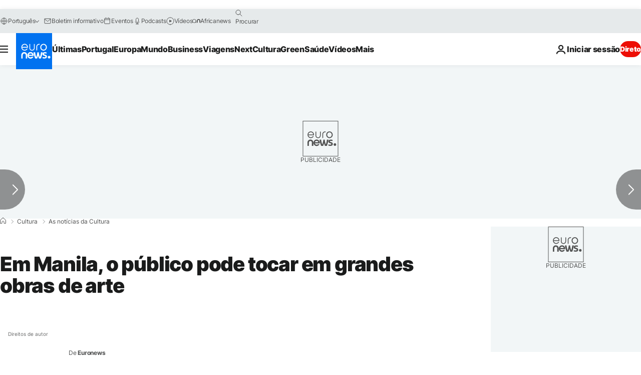

--- FILE ---
content_type: text/javascript; charset=utf-8
request_url: https://pt.euronews.com/build/82372991f425ec261e9a-4614.js
body_size: 2050
content:
"use strict";(globalThis.webpackChunkeuronews=globalThis.webpackChunkeuronews||[]).push([[4614],{17893:(e,t,s)=>{s.d(t,{R:()=>i,s:()=>n});const i=500,n=3800},36177:(e,t,s)=>{s.d(t,{A:()=>r});const i={ENTERING:"entering",ENTERED:"entered",LEAVING:"leaving",LEFT:"left",VISIBLE:"visible"},n=1,o=0;class r{constructor({rootElement:e=null,rootMarginTop:t=0,rootMarginBottom:s=0,rootMarginRight:n=0,rootMarginLeft:o=0}){this.events=Object.values(i),this.states=[],this.setIntersectionObserver({rootElement:e,rootMarginTop:t,rootMarginBottom:s,rootMarginRight:n,rootMarginLeft:o})}setIntersectionObserver({rootElement:e,rootMarginTop:t,rootMarginBottom:s,rootMarginRight:i,rootMarginLeft:n}){const o=`${t}px ${i}px ${s}px ${n}px`;this.states=[],this.intersectionObserver=new IntersectionObserver(this.intersectionObserverCallback,{root:e,rootMargin:o,threshold:[0,1]})}getState(e){return this.states.find(t=>t.element===e)}getStateCallback(e,t){const s=this.getState(e);if(void 0!==s&&void 0!==s.callbacks[t])return s.callbacks[t]}addState(e){this.getState(e)||this.states.push({element:e,isEntered:!1,isVisible:!1,callbacks:{}})}addStateCallback(e,t,s){this.getState(e)||this.addState(e);const i=this.getState(e);i&&(i.callbacks[t]=s)}removeState(e){this.states=this.states.filter(t=>t.element!==e)}removeStateCallback(e,t){const s=this.getState(e);s&&delete s.callbacks[t]}toArray(e){return Array.isArray(e)?e:[e]}onEntered(e,t){this.on(i.ENTERED,e,t)}onEntering(e,t){this.on(i.ENTERING,e,t)}onLeaving(e,t){this.on(i.LEAVING,e,t)}onLeft(e,t){this.on(i.LEFT,e,t)}onVisible(e,t){this.on(i.VISIBLE,e,t)}onNotVisible(e,t){this.on(i.LEFT,e,t)}onceEntered(e,t){this.once(i.ENTERED,e,t)}onceEntering(e,t){this.once(i.ENTERING,e,t)}onceLeaving(e,t){this.once(i.LEAVING,e,t)}onceLeft(e,t){this.once(i.LEFT,e,t)}onceVisible(e,t){this.once(i.VISIBLE,e,t)}onceNotVisible(e,t){this.once(i.LEFT,e,t)}on(e,t,s){t=this.toArray(t);for(const i of t){const t=!this.getState(i);this.addStateCallback(i,e,s),t&&this.intersectionObserver?.observe(i)}}once(e,t,s){t=this.toArray(t);for(const i of t){const t=!this.getState(i);this.addStateCallback(i,e,t=>{s(t),this.unobserveEvent(i,e)}),t&&this.intersectionObserver?.observe(i)}}unobserve(e){e=this.toArray(e);for(const t of e)this.intersectionObserver?.unobserve(t),this.removeState(t)}unobserveEvent(e,t){e=this.toArray(e);for(const s of e){const e=this.getState(s);void 0!==e&&void 0!==this.getStateCallback(s,t)&&1===Object.keys(e.callbacks).length?this.unobserve(s):this.removeStateCallback(s,t)}}unobserveAll(){for(const e of this.states)this.unobserve(e.element)}intersectionObserverCallback=e=>{e.map(e=>this.stateActionHandler(e))};stateActionHandler(e){const{target:t,intersectionRatio:s,isIntersecting:i}=e,r=this.getState(t);if(void 0!==r)if(s!==n){if(s!==o)return i?r.isEntered?void this.leavingAction(e,r):void this.enteringAction(e,r):void 0;this.leftAction(e,r)}else this.enteredAction(e,r)}enteredAction(e,t){const{target:s}=e;t.isEntered=!0;const n=this.getStateCallback(s,i.ENTERED);void 0!==n&&n(e);const o=this.getStateCallback(s,i.VISIBLE);t.isVisible||(t.isVisible=!0,void 0!==o&&o(e))}leftAction(e,t){const{target:s}=e;t.isEntered=!1,t.isVisible=!1;const n=this.getStateCallback(s,i.LEFT);void 0!==n&&n(e)}leavingAction(e,t){const{target:s}=e,n=this.getStateCallback(s,i.LEAVING);void 0!==n&&n(e);const o=this.getStateCallback(s,i.VISIBLE);t.isVisible||(t.isVisible=!0,void 0!==o&&o(e))}enteringAction(e,t){const{target:s}=e,n=this.getStateCallback(s,i.ENTERING);void 0!==n&&n(e);const o=this.getStateCallback(s,i.VISIBLE);t.isVisible||(t.isVisible=!0,void 0!==o&&o(e))}static isSupported(){return void 0!==window.IntersectionObserver}}},67160:(e,t,s)=>{s.d(t,{cq:()=>o,ZC:()=>a,gb:()=>c,lU:()=>r});var i=s(14476);const n={autorefresh:"auto",other:"other",wall:"wall",none:"none"},o=(i.z.enum(Object.keys(n)),e=>new Promise((t,s)=>{const i=document.createElement("script");i.src=e.src,void 0!==e.id&&(window.document.getElementById(e.id)?t():i.id=e.id),i.onload=()=>{t(),e.onLoad&&e.onLoad(),void 0!==e.eventName&&document.dispatchEvent(new CustomEvent(e.eventName))},i.defer=i.defer||!1,i.async=e.async||!0,i.onerror=()=>{e.onError?e.onError():s(new Error(`Failed to load script from ${e.src}`))},document.head.appendChild(i)}));const r=e=>{localStorage.setItem("pageReloadType",e)},a=()=>{let e="none";if("reload"===performance.getEntriesByType("navigation")[0].type){const t=localStorage.getItem("pageReloadType");null!==t&&(e=n[t])}return localStorage.removeItem("pageReloadType"),e},c=()=>null!==localStorage.getItem("pageReloadType")},94614:(e,t,s)=>{s.r(t),s.d(t,{default:()=>b});const i="1feb6d34-f2ca-4219-bff0-28be03a6d8da",n=!0;var o=s(67160),r=s(17893),a=s(32374),c=s(91389),l=s(5793),d=s(94389),u=s(36177),g=s(22634),h=s(58476);class b extends a.A{inView=new u.A({rootMarginBottom:500+r.s,rootMarginTop:500});scriptLoaded=!1;async $init(){this.writeConfig(),this.isVuukleEnabled()?(this.setupInView(),b.listenToMarketingAnswers()):this.logger.debug("Vuukle is disabled for this article.")}async $reset(){this.inView.unobserveAll(),this.isVuukleEnabled()?(this.setupInView(),this.createVuukleBlocksFromPart()):this.logger.debug("Vuukle is disabled for this article.")}isVuukleEnabled(){return g.A.getInstance().getEntity("article").data?.hasVuukle??!1}setupInView(){this.domPart=c.A.getDomPart();const e=this.domPart.querySelector(".js-vuukle-container");e?this.inView?.onceVisible(e,async()=>{this.onceVisibleCallback()}):this.logger.error("Vuukle container has not been found.")}async onceVisibleCallback(){this.scriptLoaded||(this.scriptLoaded=!0,await(0,o.cq)({src:"https://cdn.vuukle.com/platform.js",id:"vuukle-js"})),this.createVuukleBlocksFromPart()}createVuukleBlocksFromPart(){if(void 0!==window.newVuukleWidgets){const e=document.head.querySelector("meta[name=default-img]"),t=e?e.content:"",s=g.A.getInstance().getEntity("article").data;if(!s)return;const i=g.A.getInstance().getEntity("keywords").data,n=i?.map(e=>e.title);window.newVuukleWidgets({elementsIndex:s.id??"",articleId:s.id??"",img:t,title:s.title??"",tags:n,url:"https://"+l.A.getUrlPath()})}}writeConfig(){const e="vuukleTest"in h.A.getQueryParamsAsObject();window.VUUKLE_CONFIG={host:e?"euronews.com":window.location.host,endlessMode:n,apiKey:i}}static getVuukleUserId(){return localStorage.getItem("vuukle_user_id")}static async sendMarketingAnswersEvent(e){if(0===Object.keys(e).length||!window.Insider)return;const t=Object.keys(e)[0],s=[{event_name:"quizzly_questions",event_params:{custom:{topics:t,quiz_answers:e[t]}}}];window.Insider?.track("events",s)}static async sendVuukleUserIdToInsider(e){const t=d.A.getCookie("euronews-consent-status");if(!t||"1"===t)return;if(!window.Insider||0===Object.keys(e).length)return void this.logger?.debug("Responses are empty or Insider is not available.");const s=this.getVuukleUserId();if(s){const e=window.insider_object;window.insider_object={...e,user:{...e?.user,gdpr_optin:e?.user?.gdpr_optin??!1,custom:{...e?.user?.custom},custom_identifiers:{...e?.user?.custom_identifiers,vuukle_id:s}},page:e?.page??{type:"Product"}},window.Insider?.eventManager.dispatch("init-manager:re-initialize")}else this.logger?.debug("No Vuukle ID found.")}static listenToMarketingAnswers(){window.VUUKLE_CONFIG={...window.VUUKLE_CONFIG,quiz:{onMarketResearchQuestionAnswered:async e=>{b.sendVuukleUserIdToInsider(e),await this.sendMarketingAnswersEvent(e)}}}}}}}]);

--- FILE ---
content_type: text/javascript; charset=utf-8
request_url: https://pt.euronews.com/build/88eacbdf0c5753217933-3019.js
body_size: 1310
content:
"use strict";(globalThis.webpackChunkeuronews=globalThis.webpackChunkeuronews||[]).push([[3019],{3019:(e,t,n)=>{n.r(t),n.d(t,{default:()=>p});var i=n(26278);const s={integrations:{vendors:{gcm:{enable:!0,setDefaultStatus:!0,defaultStatus:{analytics:!1,ad:!1}}}},cookies:{storageSources:{cookies:!0,localStorage:!0},cookieOptions:{domain:".euronews.com"}},user:{bots:{consentRequired:!1,types:["crawlers","performance"]},extraUserAgents:[],organizationUserId:""}};var o=n(84816),d=n(14229);class a{async $resolveDependencies(){[this.zodCache]=await d.Ay.getInstance().resolve(["zodCache"],this)}async isSatisfied(){const e=!!(await(this.zodCache?.get(o.e.getEntry("hasLoggedIn")))),t=!!(await(this.zodCache?.get(o.e.getEntry("userEmail")))),n=!!(await(this.zodCache?.get(o.e.getEntry("hasLanguageChanged"))));return e||t||n}}var r=n(47933),c=n(74382),l=n(32374),u=n(94389),h=n(65602),g=n(68629),w=n(22634),m=n(41056);class p extends l.A{$isEnabled(){return!(0,r.w2)()||(this.logger.warn("Didomi not loaded because of bot user agent"),!1)}constructor(){super(),window.didomiEventListeners=window.didomiEventListeners||[],window.didomiOnReady=window.didomiOnReady||[],this.didomiSendUIDSpecification=new a,this.didomiSendUIDSpecification.$resolveDependencies()}async $resolveDependencies(){[this.cookieWallRedirect,this.euronewsUUIDManager]=await d.Ay.getInstance().resolve(["cookieWallRedirect","euronewsUUIDManager"],this)}async $init(){this.loadConfigs(),this.translations=w.A.getInstance().getContextProperty("translations").data??{},this._sdk=await this.loadDidomiSdk(),this.cookieWallRedirect,this.shouldHideNotice()&&this.getSdk().notice.hide(),m.A.isActive("loginWall")&&(this.injectDidomiRefuseAndCreateanAccountLink(),this.injectDidomiCustomLink()),h.A.getInstance().mark("consent-readable"),this.getSdk().isRegulationApplied("gdpr")?this.registerDidomiEventListeners():this.enableEuronewsConsent()}injectDidomiCustomLink(){const e=document.getElementById("buttons");if(!e)return;if(document.getElementById("didomi-clickable-container"))return;const t=this.translations?.register_already_have_an_account||"",n=this.translations?.account_already_have_account_login||"",i=document.createElement("div");i.id="didomi-clickable-container",i.style.textAlign="center";const s=document.createTextNode(`${t} `),o=document.createElement("a");o.id="didomi-clickable-link",o.href="#",o.textContent=n,o.addEventListener("click",e=>{e.preventDefault(),this.getSdk().setUserDisagreeToAll(),window.dispatchEvent(new CustomEvent("cookiewall:refuse-click-login"))}),i.appendChild(s),i.appendChild(o),e.prepend(i)}injectDidomiRefuseAndCreateanAccountLink(){if(!document.getElementById("buttons"))return;const e=document.getElementById("didomi-notice-disagree-button");e&&e.addEventListener("click",e=>{e.preventDefault(),window.dispatchEvent(new CustomEvent("cookiewall:refuse-click-register"))})}getSdk(){if(!this._sdk)throw Error("Didomi SDK not loaded");return this._sdk}loadDidomiSdk(){return window.EN_DidomiScripLoaded?(this.logger.warn("Didomi script already loaded"),Promise.resolve(void 0)):new Promise(e=>{window.didomiOnReady?.push(t=>e(t)),n.e(650).then(n.bind(n,60650))})}async loadConfigs(){const e=await(this.didomiSendUIDSpecification?.isSatisfied());window.didomiConfig={...s,user:{...s.user,...e?{organizationUserId:this.euronewsUUIDManager?.getUUID()??""}:{}}},e&&document.dispatchEvent(new CustomEvent("didomiUUIDSpecification:reset"))}registerDidomiEventListeners(){window.didomiEventListeners?.push({event:"notice.clickagree",listener:()=>{this.enableEuronewsConsent()}}),window.didomiEventListeners?.push({event:"preferences.clickagreetoall",listener:()=>{this.enableEuronewsConsent()}}),window.didomiEventListeners?.push({event:"notice.clickdisagree",listener:()=>{this.disableEuronewsConsent()}}),window.didomiEventListeners?.push({event:"preferences.clickdisagreetoall",listener:()=>{this.disableEuronewsConsent()}}),window.didomiEventListeners?.push({event:"consent.changed",listener:()=>{this.getSdk().getUserConsentStatusForPurpose("cookies")?this.enableEuronewsConsent():this.disableEuronewsConsent(),window.dispatchEvent(new CustomEvent("consentUpdated"))}})}enableEuronewsConsent(){u.A.setCookie(i.e.euronewsConsentStatus,"0",".euronews.com","/")}disableEuronewsConsent(){u.A.setCookie(i.e.euronewsConsentStatus,"1",".euronews.com","/")}hasVendorLegitimateConsent(e){return!0===this.getSdk().getLegitimateInterestStatusForVendor(e)}hasPurposeLegitimateConsent(e){return!0===this.getSdk().getLegitimateInterestStatusForPurpose(e)}hasVendorConsent(e){return!0===this.getSdk().getUserConsentStatusForVendor(e)}hasPurposeConsent(e){return!0===this.getSdk().getUserConsentStatusForPurpose(e)}shouldHideNotice(){if(g.A.isInEuronewsIframe())return this.logger.warn("Didomi notice is hide on Euronews Embed."),!0;const e=[c.P2.login,c.P2.account,c.P2.accountOther],t=w.A.getInstance().getContextProperty("pageType").data;return!(!t||!e.includes(t))&&(this.logger.debug("Didomi notice should not be shown on this page."),!0)}refuseConsentViaCookieWall(){this.disableEuronewsConsent(),this.getSdk()?.setUserDisagreeToAll(),window.dispatchEvent(new CustomEvent("consentUpdated"))}hasUserMadeConsentChoice(){return!this.getSdk().shouldUserStatusBeCollected()}}}}]);